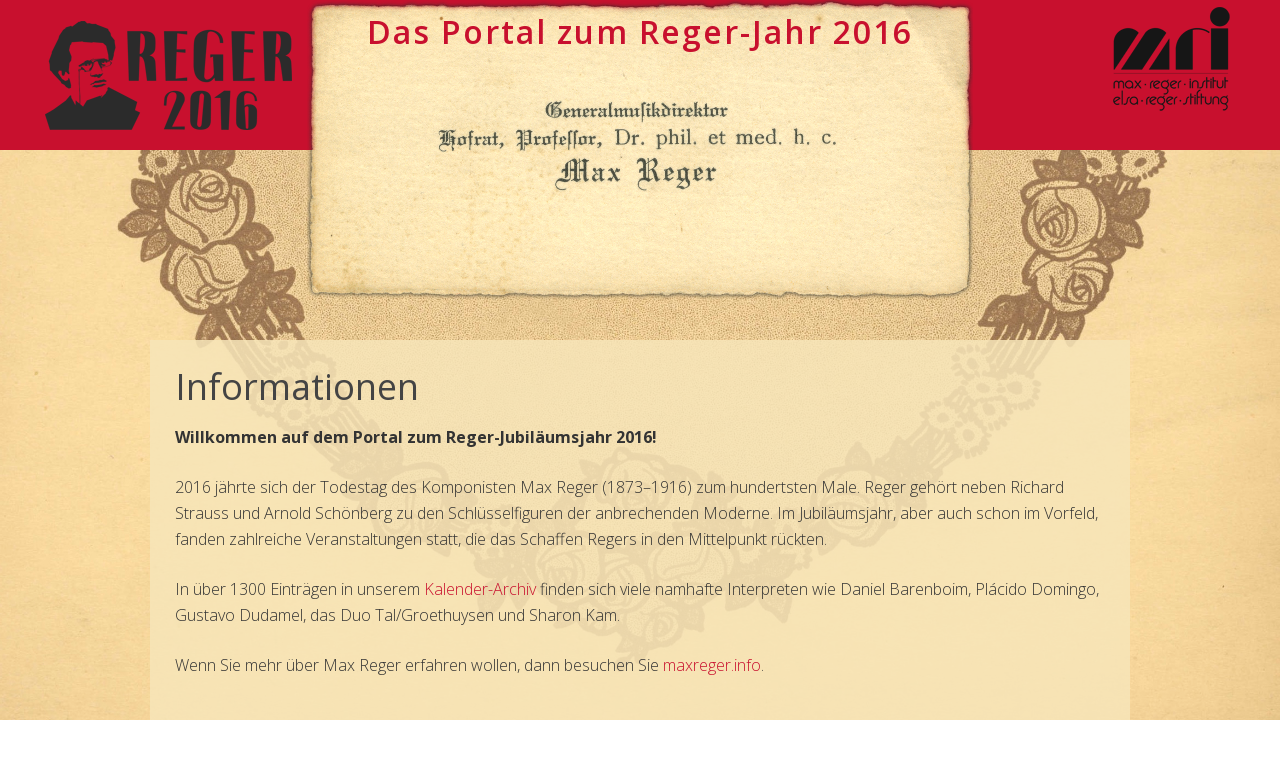

--- FILE ---
content_type: text/html
request_url: https://reger2016.de/
body_size: 4066
content:

<!DOCTYPE html>
<html lang="de-DE">
<head>
<meta charset="UTF-8" />
<title>Das Portal zum Reger-Jahr 2016 – Informationen</title>
<meta name="viewport" content="width=device-width" />

<link rel="canonical" href="https://www.reger2016.de/" />


<link rel='stylesheet' id='omega-style-css'  href='style.css' type='text/css' media='all' />
<link rel='shortlink' href='https://www.reger2016.de/' />

<meta http-equiv="Content-Language" content="de-DE" />

	<!--[if lt IE 9]>
	<script src="https://www.reger2016.de/wp-content/themes/omega/js/html5.js" type="text/javascript"></script>
	<![endif]-->

<style type="text/css" id="custom-colors-css"></style>
		<style type="text/css">
		span.oe_textdirection { unicode-bidi: bidi-override; direction: rtl; }
		span.oe_displaynone { display: none; }
		</style>
</head>

<body class="wordpress ltr de de-de parent-theme y2018 m11 d15 h12 thursday logged-out custom-background home singular singular-page singular-page-2 page-template-default layout-1c" dir="ltr" itemscope="itemscope" itemtype="https://schema.org/WebPage">


<div class="site-container">

	<div class="redline"></div><header id="header" class="site-header" role="banner" itemscope="itemscope" itemtype="https://schema.org/WPHeader"><div class="wrap"><div class="title-logo-right"><p><a href="https://www.max-reger-institut.de/" target="_blank"><img src="img/mri-logo.png"/></a></p></div><a href="/"><div class="logo-left"></div></a><div class="title-area"><h1 class="site-title"><span><a href="https://www.reger2016.de" rel="home">Das Portal zum <span id='headchar1'>R</span>ege<span id='headchar5'>r</span>-Jahr 2016</a></span></h1>	
<nav class="nav-primary" role="navigation" itemscope="itemscope" itemtype="https://schema.org/SiteNavigationElement">
	
	<div class="wrap">
	
	</div>
	
</nav><!-- .nav-primary --></div></div></header><!-- .site-header -->
	<div class="site-inner">

		<div class="wrap">
	<main  class="content" id="content" role="main" itemprop="mainContentOfPage">

		<article id="post-2" class="entry page publish author-fzalkow post-2" itemscope="itemscope" itemtype="https://schema.org/CreativeWork">	

	<div class="entry-wrap">
		
		<header class="entry-header">	<h1 class="entry-title" itemprop="headline">Informationen</h1>
</header><!-- .entry-header -->
		<div class="entry-content">	

			<p><strong>Willkommen auf dem Portal zum Reger-Jubiläumsjahr 2016!</strong></p>
<p>2016 jährte sich der Todestag des Komponisten Max Reger (1873–1916) zum hundertsten Male. Reger gehört neben Richard Strauss und Arnold Schönberg zu den Schlüsselfiguren der anbrechenden Moderne. Im Jubiläumsjahr, aber auch schon im Vorfeld, fanden zahlreiche Veranstaltungen statt, die das Schaffen Regers in den Mittelpunkt rückten.</p>
<p>In über 1300 Einträgen in unserem <a href="archive.html">Kalender-Archiv</a> finden sich viele namhafte Interpreten wie Daniel Barenboim, Plácido Domingo, Gustavo Dudamel, das Duo Tal/Groethuysen und Sharon Kam. <!-- Das Archiv kann auch über eine <a href="map.html">Weltkarte</a> erkundet werden. --></p>
<p>Wenn Sie mehr über Max Reger erfahren wollen, dann besuchen Sie <a href="https://maxreger.info">maxreger.info</a>.</p>			
		</div><!-- .entry-content -->

		<div class="entry-meta"></div>
	</div><!-- .entry-wrap -->
	
</article><!-- #post-## -->	<nav role="navigation" id="nav-below" class="navigation  paging-navigation">

	
	</nav><!-- #nav-below -->
	
	</main><!-- .content -->

		
	</div>
	</div><!-- .site-inner -->

	<footer id="footer" class="site-footer" role="contentinfo" itemscope="itemscope" itemtype="https://schema.org/WPFooter"><div class="wrap"><div class="footer-content footer-insert"><p class="copyright">Copyright &#169; 2018 | <a class="site-link" href="https://www.reger2016.de" rel="home">Das Portal zum Reger-Jahr 2016</a> | <a href="https://www.max-reger-institut.de/de/impressum">Impressum</a></p></div></div></footer><!-- .site-footer -->
</div><!-- .site-container -->


</body>
</html>

--- FILE ---
content_type: text/css
request_url: https://reger2016.de/style.css
body_size: 27437
content:
/*
Theme Name: Omega
Theme URI: https://themehall.com/omega
Author: ThemeHall
Author URI: https://themehall.com
Description: Omega theme is a Responsive WordPress theme framework, serving as a robust Parent Theme. Omega Supports HTML5 and schema.org code, the semantic foundation for SEO best practices. Omega Theme is a framework for developing WordPress child themes and designed to be simple, yet powerful, flexible to create any type of site you want via omega child theme. The framework allows theme designers to quickly build child themes without having to code complex functionality for features that are often needed in themes.  Omega framework does these things for theme developers / designers to allow them to get back to what matters the most:  developing and designing themes. Child Themes handle all the markup, style, and scripts while the framework handles the logic.
Version: 0.9.5
License: GNU General Public License
License URI: https://www.gnu.org/licenses/gpl-2.0.html
Tags: white, light, gray, two-columns, one-column, right-sidebar, left-sidebar, flexible-width, full-width-template, theme-options, custom-menu, threaded-comments, sticky-post,featured-image-header, flexible-header, translation-ready, responsive-layout, fluid-layout 

Omega WordPress theme, Copyright (C) 2013 themehall.com
Omega WordPress theme is licensed under the GPL.

*/

@import url(https://fonts.googleapis.com/css?family=Open+Sans:300italic,300,400italic,400,600italic,600,700italic,700,800italic,800);

/* Baseline Reset (normalize.css 2.1.2)
	Link: https://necolas.github.com/normalize.css/
--------------------------------------------- */

article,aside,details,figcaption,figure,footer,header,hgroup,main,nav,section,summary{display:block}audio,canvas,video{display:inline-block}audio:not([controls]){display:none;height:0}[hidden]{display:none}html{font-family:sans-serif;-ms-text-size-adjust:100%;-webkit-text-size-adjust:100%}body{margin:0}a:focus{outline:thin dotted}a:active,a:hover{outline:0}h1{font-size:2em;margin:.67em 0}abbr[title]{border-bottom:1px dotted}b,strong{font-weight:bold}dfn{font-style:italic}hr{-moz-box-sizing:content-box;box-sizing:content-box;height:0}mark{background:#ff0;color:#000}code,kbd,pre,samp{font-family:monospace,serif;font-size:1em}pre{white-space:pre-wrap}q{quotes:"\201C" "\201D" "\2018" "\2019"}small{font-size:80%}sub,sup{font-size:75%;line-height:0;position:relative;vertical-align:baseline}sup{top:-0.5em}sub{bottom:-0.25em}img{border:0}svg:not(:root){overflow:hidden}figure{margin:0}fieldset{border:1px solid silver;margin:0 2px;padding:.35em .625em .75em}legend{border:0;padding:0}button,input,select,textarea{font-family:inherit;font-size:100%;margin:0}button,input{line-height:normal}button,select{text-transform:none}button,html input[type="button"],input[type="reset"],input[type="submit"]{-webkit-appearance:button;cursor:pointer}button[disabled],html input[disabled]{cursor:default}input[type="checkbox"],input[type="radio"]{box-sizing:border-box;padding:0}input[type="search"]{-webkit-appearance:textfield;-moz-box-sizing:content-box;-webkit-box-sizing:content-box;box-sizing:content-box}input[type="search"]::-webkit-search-cancel-button,input[type="search"]::-webkit-search-decoration{-webkit-appearance:none}button::-moz-focus-inner,input::-moz-focus-inner{border:0;padding:0}textarea{overflow:auto;vertical-align:top}table{border-collapse:collapse;border-spacing:0}

/* Box Sizing
--------------------------------------------- */

*,
input[type="search"] {
	-webkit-box-sizing: border-box;
	-moz-box-sizing:    border-box;
	box-sizing:         border-box;
}

/* Float Clearing
--------------------------------------------- */

.archive-pagination:before,
.clearfix:before,
.entry:before,
.entry-pagination:before,
.post-navigation:before,
.footer-widgets:before,
.nav-primary:before,
.nav-secondary:before,
.site-container:before,
.site-footer:before,
.site-header:before,
.site-inner:before,
.wrap:before {
	content: " ";
	display: table;
}

.archive-pagination:after,
.clearfix:after,
.entry:after,
.entry-pagination:after,
.post-navigation:after,
.footer-widgets:after,
.nav-primary:after,
.nav-secondary:after,
.site-container:after,
.site-footer:after,
.site-header:after,
.site-inner:after,
.wrap:after {
	clear: both;
	content: " ";
	display: table;
}

/*
Defaults
---------------------------------------------------------------------------------------------------- */

/* Typographical Elements
--------------------------------------------- */

html {
	font-size: 62.5%; /* 10px browser default */
}

body {
	color: #333;
	font-family: 'Open Sans', 'Helvetica Neue', Helvetica, Arial, sans-serif;
	font-size: 16px;	
	font-weight: 300;
	line-height: 1.625;
	background-color: #fff;
	min-width: 1275px;
}

a,
button,
input:focus,
input[type="button"],
input[type="reset"],
input[type="submit"],
textarea:focus {
	-webkit-transition: all 0.1s ease-in-out;
	-moz-transition:    all 0.1s ease-in-out;
	-ms-transition:     all 0.1s ease-in-out;
	-o-transition:      all 0.1s ease-in-out;
	transition:         all 0.1s ease-in-out;
}

::-moz-selection {
	background: #333;
	color: #fff;
}

::selection {
	background: #333;
	color: #fff;
}

a {
  color: #c8102e;
  text-decoration: none;
  -webkit-transition:color 0.1s ease-in;
  -moz-transition:color 0.1s ease-in;
  -o-transition:color 0.1s ease-in;
  transition:color 0.1s ease-in;
}
a:hover,
a:focus,
h1 a:hover,
h1 a:focus
 {
  color: #6a0819;
  text-decoration: none;
}

p {
	margin: 0 0 24px;
	padding: 0;
}

strong {
	font-weight: 700;
}

ol, ul {
	list-style: none;
}

ul {
	list-style: disc outside;
	margin: 0 0 25px 48px;
	padding: 0;
}

ol {
	list-style-type: decimal;
	margin: 0 0 25px 48px;
}

ol ol {
	list-style: upper-roman;
}

ol ol ol {
	list-style: lower-roman;
}

ol ol ol ol {
	list-style: upper-alpha;
}

ol ol ol ol ol {
	list-style: lower-alpha;
}

ul ul, ol ol, ul ol, ol ul {
	margin-bottom: 0;
}

dl {
	margin: 0 0 25px 5px;
}

dl dt {
	font-weight: bold;
	margin: 10px 0 0 0;
}

dl dd {
	margin: 5px 0 0 24px;
}

blockquote,
blockquote::before {
	
}

blockquote {
	margin: 0;
	padding: 24px 40px;
}

blockquote::before {
	content: "\201C";
	display: block;
	font-size: 30px;
	height: 0;
	left: -20px;
	position: relative;
	top: -10px;
}

pre {
	background-color: #F9F9F9;
	overflow: scroll;
	padding: 0 20px;
	white-space: pre;
}

cite {
	font-style: normal;
}

/* Table
--------------------------------------------- */

table {
	border: 1px solid #e5e5e5;
	border-collapse: collapse;
	border-spacing: 0;
	margin-bottom: 25px;
}

table caption {
	margin: 0 0 5px;
	font-size: 15px;
	font-variant: small-caps;
}

th,td {
	padding: 10px;
	-webkit-box-sizing: border-box;
	-moz-box-sizing: border-box;
	-ms-box-sizing: border-box;
	box-sizing: border-box;
}

.widget th,
.widget td {
	padding: 5px 2px;
}

th {
	border-bottom: 1px solid #e5e5e5;
	border-right: 1px solid #e5e5e5;
	background: #f5f5f5;
	font-size: 15px;
	font-weight: normal;
	text-align: left;
}

td {
	border-bottom: 1px solid #e5e5e5;
	border-right: 1px solid #e5e5e5;
}

/* Headings
--------------------------------------------- */

h1,
h2,
h3,
h4,
h5,
h6 {
	color: #444;
	font-family: 'Open Sans', 'Helvetica Neue', Helvetica, Arial, sans-serif;
	font-weight: normal;
	line-height: 1.2;
	margin: 0;
	margin-bottom: 16px;
	padding: 0;
}

h1 {
	font-size: 36px;
}

h2 {
	font-size: 30px;
}

h3 {
	font-size: 24px;
}

h4 {
	font-size: 20px;
}

h5 {
	font-size: 18px;
}

h6 {
	font-size: 16px;
}

/* Objects
--------------------------------------------- */

embed,
iframe,
img,
object,
video {
	max-width: 100%;
}

img {
	height: auto;
	width: auto\9; /* IE8 */
}

/* Forms
--------------------------------------------- */

input,
select,
textarea {
    background: #fff;
    border: 1px solid #ddd;
    color: #999;
    font-family: 'Open Sans', 'Helvetica Neue', Helvetica, Arial, sans-serif;
    font-size: 14px;
    padding: 4px;
    width: 100%;
}

input[type="checkbox"] {
    width: auto;
}

input:focus,
textarea:focus {
	border: 1px solid #aaa;
	outline: none;
}

::-moz-placeholder {
	color: #999;
}

::-webkit-input-placeholder {
	color: #999;
}

button,
input[type="button"],
input[type="reset"],
input[type="submit"] {
	background: #333;
	border: none;
	box-shadow: none;
	color: #fff;
	cursor: pointer;
	letter-spacing: 1px;
	padding: 16px 24px;
	text-transform: uppercase;
	width: auto;
}

button:hover,
input:hover[type="button"],
input:hover[type="reset"],
input:hover[type="submit"] {
	opacity:0.8;
	filter:alpha(opacity=80); /* For IE8 and earlier */	
}

input[type="search"]::-webkit-search-cancel-button,
input[type="search"]::-webkit-search-results-button {
	display: none;
}


/*
Structure and Layout
---------------------------------------------------------------------------------------------------- */

/* Site Containers
--------------------------------------------- */

.wrap {
	margin: 0 auto;
	max-width: 980px;
}

.site-inner {	
	clear: both;
	padding-top: 40px;
}

/* Column Widths and Positions
--------------------------------------------- */

/* Content */

.content {
	float: right;
	width: 600px;
}

.layout-2c-r .content {
	float: right;
}

.layout-2c-l .content {
	float: left;
}

.layout-1c .content {
	width: 100%;
}

/* Primary Sidebar */

.sidebar-primary {
	float: right;
	width: 300px;
}

.layout-1c .sidebar-primary {
	display: none;
}

.layout-2c-r .sidebar-primary {
	float: left;
}

/* WordPress
--------------------------------------------- */

.avatar {
	float: left;
}

.alignleft .avatar {
	margin-right: 24px;
}

.alignright .avatar {
	margin-left: 24px;
}

.search-form input[type="submit"] {
	border: 0;
	clip: rect(0, 0, 0, 0);
	height: 1px;
	margin: -1px;
	padding: 0;
	position: absolute;
	width: 1px;
}

.sticky {
}

img.centered,
.aligncenter {
	display: block;
	margin: 0 auto 24px;
}

img.alignnone {
	margin-bottom: 12px;
}

.alignleft {
	float: left;
	text-align: left;
}

.alignright {
	float: right;
	text-align: right;
}

img.alignleft,
.wp-caption.alignleft {
	margin: 0 24px 24px 0;
}

.wp-caption {
	max-width: 100%;
}

img.alignright,
.wp-caption.alignright {
	margin: 0 0 24px 24px;
}

.wp-caption-text {
	font-size: 14px;
	font-weight: 700;
	margin: 0;
	text-align: center;
}

.gallery {
	display: block;
	clear: both;
	overflow: hidden;
	margin: 0 auto 20px;
}

.gallery .gallery-row {
	display: block;
	clear: both;
	overflow: hidden;
	margin: 0;
}

.gallery .gallery-item {
	overflow: hidden;
	float: left;
	margin: 0 0 16px;
	text-align: center;
	list-style: none;
	padding: 0;
}

.gallery .gallery-item .gallery-icon {
	position:relative;
}

.gallery .gallery-item .gallery-icon img {
	width: auto;
	max-width: 89%;
	height: auto;
	padding: 5%;
	margin: 0 auto;
}

.gallery-caption {
	margin: 0 10px;
}

.widget_calendar table {
	width: 100%;
}

.widget_calendar th {
	text-align: center;
	font-weight: bold;
}
.widget_calendar td {
	text-align: center;
}

.widget_search input.search-field {
	width: 100%;
}

/* Headings
--------------------------------------------- */

.entry-title {
	font-size: 36px;
	word-wrap: break-word;
	line-height: 1.2;
}

.entry-title a,
.sidebar .widgettitle a {
	color: #333;
}

.archive-title {
	font-size: 20px;
	margin-bottom: 24px;
}

/* Title Area
--------------------------------------------- */

.title-area {
	font-weight: 700;
	padding: 16px 0;
	text-align: center;
}

.header-image .title-area {
	padding: 0;
}

.site-title {
	font-size: 45px;
	letter-spacing: 2px;
	line-height: 1;
	margin: 0 0 8px;
}

div.title-area h1.site-title {
    font-family: 'Open Sans', 'Helvetica Neue', Helvetica, Arial, sans-serif;
    font-size: 32px;
    font-weight: 600;
    margin-top: 20px;
}

#headchar1, #headchar5 {
    position: relative;    
}

.site-title a,
.site-title a:hover {
	color: #000;
}

.site-description {
	color: #999;
	font-size: 16px;
	font-weight: 300;
	line-height: 1;
	margin: 0;
}


/*
Site Navigation
---------------------------------------------------------------------------------------------------- */

.omega-nav-menu,
.omega-nav-menu > ul {
	clear: both;
	/*color: #999;*/
	color: black;
	letter-spacing: 1px;
	line-height: 1.5;
	margin: 0;
	padding: 0;
	width: 100%;
	text-align: center;
}

.omega-nav-menu .menu-item,
.omega-nav-menu .page_item {
	display: inline-block;
	margin: 0;
	padding: 0;
	text-align: left;
}

.omega-nav-menu li.menu-item {
	padding: 20px 24px;
}

.omega-nav-menu a {
	border: none;
	color: #999;
	display: block;
	position: relative;
}

.omega-nav-menu .sub-menu,
.omega-nav-menu .children {
	left: -9999px;
	margin: 0;
	opacity: 0;
	padding: 0;
	position: absolute;
	-webkit-transition: opacity .4s ease-in-out;
	-moz-transition:    opacity .4s ease-in-out;
	-ms-transition:     opacity .4s ease-in-out;
	-o-transition:      opacity .4s ease-in-out;
	transition:         opacity .4s ease-in-out;
	width: 200px;
	z-index: 99;
}

.omega-nav-menu .sub-menu a,
.omega-nav-menu .children a {
	background: #fff;
	border: 1px solid #eee;
	border-top: none;
	font-size: 14px;
	letter-spacing: 0;
	padding: 16px 20px;
	position: relative;
	width: 200px;
}

.omega-nav-menu .sub-menu .sub-menu,
.omega-nav-menu .children .children {
	margin: -54px 0 0 199px;
}

.omega-nav-menu .menu-item:hover,
.omega-nav-menu .page_item:hover {
	position: static;
}

.omega-nav-menu .menu-item:hover > .sub-menu,
.omega-nav-menu .page_item:hover > .children {
	left: auto;
	opacity: 1;
}

.omega-nav-menu > .first > a {
	padding-left: 0;
}

.omega-nav-menu > .last > a {
	padding-right: 0;
}

/*
Content Area
---------------------------------------------------------------------------------------------------- */

/* Entries
--------------------------------------------- */

.entry, .hentry {
	margin-bottom: 40px;	
}

.entry-content {
	word-wrap: break-word;
}

.entry-content img.wp-post-image {
	margin-bottom: 15px;
}

.entry-content img.medium,
.entry-content img.thumbnail {
	float: left;
	margin: 7px 24px 24px 0;
}

.entry-content .attachment a,
.entry-content .gallery a {
	border: none;
}

.entry-content .wp-caption p {
	margin-bottom: 0;
}

.entry-meta {
	clear: both;
	color: #999;
	font-size: 14px;
}

.entry-header .entry-meta {
	margin-bottom: 24px;
}

.entry-footer .entry-meta {
	margin: 0;
	padding: 0px 0px 8px;
}

.entry-comments-link::before {
	content: "\2014";
	margin: 0 6px 0 2px;
}

.entry-categories,
.entry-tags {
	display: block;
}

/* Entry Navigation
--------------------------------------------- */

.navigation {
	clear: both;
	font-size: 14px;
	margin: 40px 0;
}

.entry .navigation a {
	border-bottom: 1px solid #ddd;
}

.navigation li {
	display: inline;
}

.navigation li a {
	background: #333;
	border-radius: 3px;
	color: #fff;
	cursor: pointer;
	display: inline-block;
	padding: 8px 12px;
}


/* Pagination
--------------------------------------------- */

.pagination .page-numbers {
	padding: 8px 12px;
	border: 1px solid #F5F5F5;
    border-radius: 25px 25px 25px 25px;
}

.pagination .current {
	background-color: #F5F5F5;
}


/* Comments
--------------------------------------------- */

.entry-comments,
#respond {
	background: #fff;
	border-radius: 3px;
}

.entry-comments,
.ping-list,
#respond {
	margin-bottom: 40px;
}

.entry-comments a,
#respond a {
	border-bottom: 1px solid #ddd;
}

.entry-comments .comment-author {
	margin: 0;
}

.entry-comments .comment-content {
	clear: both;
}

#respond input[type="email"],
#respond input[type="text"],
#respond input[type="url"] {
	width: 50%
}

#respond label {
	display: block;
	margin-right: 12px;
}

ol.comment-list {
	margin: 0;
	padding: 0;
}

.comment-list li.ping, .comment-list li.comment {
	list-style-type: none;
}

.comment-list .comment-content > ol, 
.comment-list .comment-content > ul {
	margin-bottom: 24px;
}

li.comment,
li.pingback {
	border: 2px solid #fff;
	border-right: none;
}

li.comment .comment-item,
li.pingback .comment-item {
	background: #f5f5f5;
	margin: 12px 0;
	padding: 32px;
}

li.comment ol {
	margin: 0
}

.comment .avatar ,
.pingback .avatar{
	margin: 0 16px 24px 0;
}

.bypostauthor {
}

.form-allowed-tags {
	background: #f5f5f5;
	font-size: 14px;
	padding: 24px;
}


/*
Sidebars
---------------------------------------------------------------------------------------------------- */

.sidebar {
	color: #999;
}

.widget-title {
	word-wrap: break-word;
}

.sidebar ul,
.footer-widgets ul {
	margin: 0;
}

.sidebar li,
.footer-widgets li {
	list-style-type: none;
	margin-bottom: 6px;
	padding: 0;
	word-wrap: break-word;
}

.sidebar ul > li:last-child {
	margin-bottom: 0;
}

.sidebar .widget {
	margin-bottom: 40px;
}

.sidebar .search-form {
	width: 100%;
}

/*
Footer Widgets
---------------------------------------------------------------------------------------------------- */

.footer-widgets {
	border-top: 1px solid #F5F5F5;
	padding: 40px 0 16px;
}

.footer-widgets .widget {
    margin-bottom: 24px;
}

.footer-widgets .col-3 .widget-area {
	float: left;
	padding: 0 3% 0 0;
    width: 33%;
}

.footer-widgets .col-4 .widget-area {
	float: left;
	padding: 0 3% 0 0;
    width: 25%;
}


.footer-widgets .widget-area:last-child {
	padding: 0;
	float: right;
}

/*
Site Footer
---------------------------------------------------------------------------------------------------- */

.site-footer {
	/*border-top: 1px solid #F5F5F5;*/
	color: #999;
	font-size: 14px;
	padding: 40px 0;
	text-align: center;
}

.site-footer p {
	margin: 0;
}

p.copyright {
	font-size: inherit;
	float: left;
}

p.credit {
	float: right;
}

/*
Media Queries
---------------------------------------------------------------------------------------------------- */

@media only screen and (max-width: 1139px) {

	.wrap {
		max-width: 960px;
	}

	.content {
		width: 620px;
	}

}

@media only screen and (max-width: 1023px) {

	.content,
	.sidebar-primary,
	.wrap,
	.footer-widgets .col-3 .widget-area,
	.footer-widgets .col-4 .widget-area {
		width: 100%;
	}

	.header-image .site-header .wrap {
		background-position: center top;
	}

	.site-inner,
	.footer-widgets {
		padding-left: 5%;
		padding-right: 5%;
	}

	.archive-description,
	.entry,
	.entry-comments,
	.entry-footer .entry-meta,
	.sidebar .widget,
	.site-header,
	#respond {
		padding: 0;
	}

	.site-inner {
		background: none;
	}

	.omega-nav-menu li {
		float: none;
	}

	.omega-nav-menu,
	.site-description,
	.site-header .title-area,
	.site-title {
		text-align: center;
	}

	.omega-nav-menu a,
	.omega-nav-menu > .first > a,
	.omega-nav-menu > .last > a {
		padding: 20px 16px;
	}

	.omega-nav-menu li.right {
		display: none;
	}

	.entry-footer .entry-meta {
		margin: 0;
		padding-top: 12px;
	}

	.sidebar-primary {
		border-top: 1px solid #F5F5F5;
		padding-top: 40px;
	}

	.site-footer {
		padding: 24px 0;
	}

	p.copyright,
	p.credit {
		float: none;
	}

}

/*
Plugins Style
---------------------------------------------------------------------------------------------------- */

/* Jetpack
--------------------------------------------- */
input#subscribe-field {
	padding: 16px !important;
}

/*
CUSTOMN
---------------------------------------------------------------------------------------------------- */

/* background colro */
body {
    background:url(img/op82.jpg) no-repeat center top fixed;
    -webkit-background-size:cover;
    -moz-background-size:cover;
    -o-background-size:cover;
    background-size:cover;
    -ms-filter:"progid:DXImageTransform.Microsoft.AlphaImageLoader('img/op82.jpg',sizingMethod='scale')";
    filter:progid:DXImageTransform.Microsoft.AlphaImageLoader(src='img/op82.jpg',sizingMethod='scale');
}

/*header background*/
header.site-header {
    background-image: url(img/D_Ms_21d.png);
    background-repeat:no-repeat;
    background-position:center center;
    height: 300px;
    margin-top: -150px;
}

div.redline,
footer#footer,
.search-form input[type="submit"] {
    background-color: #C8102E; /*#79674e;*/
    background: #C8102E; /* Old browsers */
}

div.redline {
  height: 150px;
}

footer#footer,
footer#footer a {
    color: white;
}

html, body {
    height: 100%;
}

footer#footer {
    position:absolute;
    bottom: 0;
    width: 100%;
    height: 5em;
}

div.site-inner {
    padding-bottom: 7em;
}

div.site-container {
    position: relative;
    min-height: 100%;
    margin: 0 auto;
}

footer#footer a:hover {
    text-decoration:underline;
}

/* MENUE */

ul#menu-menue-1 li {
    height: 40px;
    position: relative;
    display: block;
}
/* Startseite */
ul#menu-menue-1 li#menu-item-35 {
    width: 33%;
    float: left;
}

/* Event hinzufÃ¼gen */
ul#menu-menue-1 li#menu-item-34 {
    width: 32%;
    margin:0 auto;
    text-align: center;
}

/* Kalender */
ul#menu-menue-1 li#menu-item-331 {
    width: 33%;
    float: right;
    text-align: right;
}

/* Presse */
ul#menu-menue-1 li#menu-item-284 {
    width: 33%;
    float: left;
    clear: both;
}

/* Bildbio */
/*ul#menu-menue-1 li#menu-item-2222 {
    width: 33%;
    margin:0 auto;
    text-align: center;
}
*/

/* Musik hÃ¶ren */
ul#menu-menue-1 li#menu-item-2222 {
    width: 33%;
    float: right;
    text-align: right;
/*    margin-top: -40px;
*/}

ul#menu-menue-1,
ul#menu-menue-1 li {
	margin: 0px;
}

nav.nav-primary > div.wrap {
    width: 650px; 
    height: 110px;   
}

ul#menu-menue-1 {
    white-space: nowrap;
}

div.title-area h1.site-title {
    margin-top: 0px;	
}

ul#menu-menue-1 li a:hover,
div.title-area h1.site-title span a:hover {
    color: #6a0819;
}

nav.nav-primary {
    margin-top: 0px;	
    margin-top: 140px;
    font-family: 'Open Sans', 'Helvetica Neue', Helvetica, Arial, sans-serif;
    font-size: 16px;
    font-weight: 600;
}

ul#menu-menue-1 li a,
div.title-area h1.site-title span a,
div.title-area h2.site-description {
    color: #c8102e;
    -webkit-transition:color 0.1s ease-in;
    -moz-transition:color 0.1s ease-in;
    -o-transition:color 0.1s ease-in;
    transition:color 0.1s ease-in;
}

div.title-area h2.site-description {
    margin: 10px 0px 0px 0px;
}

/* no credit*/
p.credit {
    display: None;
}

/* transparent boxes*/
main.content,
aside.sidebar,
div#tribe-events-content.tribe-events-list,
div#tribe-events-content.tribe-events-month,
div#tribe-events-content.tribe-events-single,
#tribe-bar-form {
    background-color: rgba(247, 229, 185, 0.85);
    padding: 25px;
}

.tribe-bar-views-inner,
#tribe-bar-views .tribe-bar-views-list .tribe-bar-views-option a,
#tribe-bar-views .tribe-bar-views-list .tribe-bar-views-option.tribe-bar-active a:hover,
#tribe-bar-views .tribe-bar-views-list .tribe-bar-views-option a:hover {
    background: none;
}

#tribe-bar-views .tribe-bar-views-list,
.tribe-events-list-separator-month {
    border: 1px solid #999;
    background-color: #F7E5B9;
}

#tribe-bar-views .tribe-bar-views-list a:hover {
    font-weight: bold;
}

/* don't display sidebar if there is the calendar view*/
div#tribe-events-pg-template + aside.sidebar {
    display: none;
}

/* calendar */
.tribe-events-calendar th,
.tribe-events-calendar td.tribe-events-present div[id*="tribe-events-daynum-"],
.tribe-events-calendar td.tribe-events-present div[id*="tribe-events-daynum-"] > a {
  background-color:  #c8102e;
  color: #fff;
}

.tribe-events-calendar div[id*="tribe-events-daynum-"],
.tribe-events-calendar div[id*="tribe-events-daynum-"] a {
  background-color: #F7E5B9;
}

/* calendar side liste*/
div.widget-wrap ol.vcalendar {
    margin: 0px;
    -webkit-padding-start: 0px;
}

div.widget-wrap ol.vcalendar li .entry-title {
    font-size: 1.25em;
    margin-bottom: 0.25em
}

div.logo-left {
    padding: 3px 12px 3px 12px;
    position: absolute;
    top: 1px;
    left: 3%;
    text-align: center;
    height: 148px;
    width: 260px;
    background:url(img/2016logo_247x109.png) center center no-repeat; /* rgba(247, 229, 185, 0.85) */
}

/* logo on right side*/
div.title-logo-right {
    padding: 3px 12px 3px 12px;
    position: absolute;
    top: 1px;
    right: 3%;
    /*background-color: rgba(247, 229, 185, 0.85);*/
    text-align: center;
    height: 148px;
}

div.title-logo-right p {
    margin: 0px;    
}

div.title-logo-right ul {
    list-style: none;
    margin: 0px;
    text-align:center;
    display: inline-block;
}

div.title-logo-right ul li {
    display: inline-block;
    padding: 0 3px 0 3px;
}

.qtrans_widget_end {
	display: none;	
}

/* Timely Calendar - should have been placed in /wp-content/themes-ai1ec/vortex/css/override.css but that doesnt work*/

.timely,
.timely body,
.timely h1,
.timely h2,
.timely h3,
.timely h4,
.timely h5,
.timely h6,
.timely .ai1ec-h1,
.timely .ai1ec-h2,
.timely .ai1ec-h3,
.timely .ai1ec-h4,
.timely .ai1ec-h5,
.timely .ai1ec-h6,
.select2-drop,
.select2-drop {
    font-family: 'Open Sans' !important;    
}


#ai1ec-container .ai1ec-date-events,
#ai1ec-container .ai1ec-agenda-view .ai1ec-event {
    overflow: hidden;
}

.ai1ec-fa-map::before {
    content: "\f041";    
}

.ai1ec-month-view td:not(.ai1ec-empty), .ai1ec-week-view td:not(.ai1ec-empty), .ai1ec-oneday-view td:not(.ai1ec-empty) {
    border: 1px solid #f4db9d !important;
}

.ai1ec-month-view td.ai1ec-empty, .ai1ec-week-view td.ai1ec-empty, .ai1ec-oneday-view td.ai1ec-empty {
    border: none !important;
}    


div.ai1ec-field-label {
    color: #555;    
}

.comments-closed, .pings-open {
    display: none;    
}

ul.ai1ec-map {
    display: table;
    margin: 0px;
}

ul.ai1ec-map:hover {
    background-color: #EEE;    
}

ul.ai1ec-map a {
    padding: 10px 15px !important;
    float: left;   
}

h2.ai1ec-calendar-title {
	font-weight: bold;
}

/* search page */

.search-form {
text-align: center; }

.search-form input[type="submit"] {
margin: 5px;
clip: auto;
position: relative;
height: auto;
width:8em;
border: none;
cursor:pointer; /*forces the cursor to change to a hand when the button is hovered*/
/*style the text*/
font-size:1.5em;
/*give the corners a small curve*/
-moz-border-radius: 5px;
-webkit-border-radius: 5px;
border-radius: 5px;
text-transform: none;
font-size: 1em;
}